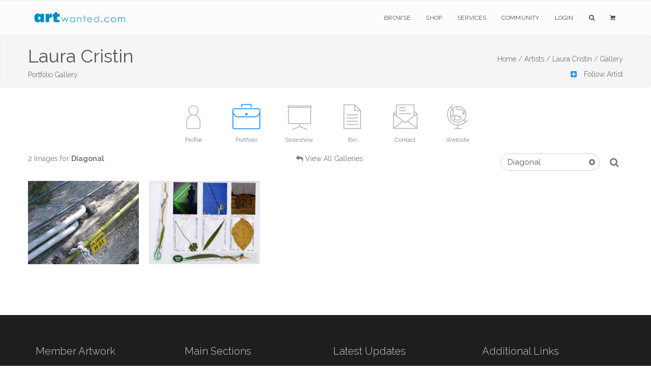

--- FILE ---
content_type: text/html;charset=UTF-8
request_url: https://www.artwanted.com/artist.cfm?ArtID=23031&SGID=2&Keywords=Diagonal&tab=portfolio
body_size: 6447
content:



	









    
     

	    



  	
   
    
  
    
       
 
      
 
 

  
 
 

	
 	
	

		

	

	

  
  
  
	

		


		

	
				

	

 

















	
			
	

















	
	
 
			   

















	

	


    
    

     
 
 
    
 
    

    
    
   
    



  

 

 

 

    









	

   
    

    


    





    












	

	






    


    
 
    
    









 

    

    





    


			
			

		
	
















		


<!DOCTYPE html>
<html lang="en" xmlns="https://www.w3.org/1999/xhtml">
<head>


<meta charset="utf-8" />
<title>Laura Cristin | Portfolio Gallery  | ArtWanted.com</title>
<meta name="description" content="Portfolio Gallery for Laura Cristin" />

<meta name="viewport" content="width=device-width, initial-scale=1.0, maximum-scale=1.0" />
	
<link rel="apple-touch-icon" href="https://images.ArtWanted.com/artists/icons/23031.jpg">
<link rel="icon"  href="/images/favicon/apple-touch-icon-120x120.png">
<link rel="canonical" href="https://www.artwanted.com/sheren/gallery/">


<meta name="p:domain_verify" content="002c72117869c75537697c27307fc808"/>





	<meta property="og:url" content="https://www.artwanted.com/sheren/gallery/" />


<meta property="fb:app_id" content="115427634192" />
<meta property="og:type" content="website" />
<meta property="og:title" content="Laura Cristin | Portfolio Gallery | ArtWanted.com" />
<meta property="og:description" content="Portfolio Gallery for Laura Cristin" />


    
<!-- CSS Files -->






  




<link rel="stylesheet" href="/css/combined.css" />
<link rel="stylesheet" href="/css/artwanted.css?v=0.10692" />
    
    
 



	

  
    









	
	

 
<!-- End Page Styles -->

<!-- Page Elements Color -->
<link id="changeable_color" rel="stylesheet" href="/css/colors/blue.css" />
<!-- End Page Elements Color -->


<!-- Page Fonts -->
	
<link href='https://fonts.googleapis.com/css?family=Pacifico' rel='stylesheet' type='text/css'>
<link href='https://fonts.googleapis.com/css?family=Raleway:400,100,,200,300,600,700' rel='stylesheet' type='text/css'>


	<script type="text/javascript" src="/js/norightclick.js"></script>


<link id="backgrounds" rel="stylesheet" href="/css/backgrounds.css?V=0.2" />
<!-- End CSS Files -->

</head>

<!-- Body Start  -->
<body   oncontextmenu="return false;"  class=" no-loader  norightclick  ">




<article id="pageloader" class="white-loader">
    <div class="spinner">
        <div class="bounce1"></div>
        <div class="bounce2"></div>
        <div class="bounce3"></div>
    </div>
</article>



 <div id="pagetop" class="white-pagetop" style="display:none;"> 
  
    <!-- Inner -->
    <div class="pagetop_inner clearfix">
        <!-- Left Text -->
        <div class="f-left texts" style="background-color:yellow;">
        
            
            <p style="margin-top: 0px;">
                        
				 
               
					 
				  
				
				
          
            </p>
			
            
        </div>
        <!-- Social Icons -->

       
        <div class="f-right socials">
        
        
        	<A HREF="https://www.artwanted.com/login/" style="color:#555; border:none; text-transform:uppercase; font-size:12px; margin-right: 50px;">Login</A>
            
			
			 
             
            
            
            <a href="https://www.facebook.com/ArtWanted" class="facebook" TARGET="_blank" title="Follow ArtWanted on Facebook"><i class="fa fa-facebook"></i></a>
            <a href="https://twitter.com/ArtWanted" class="twitter" TARGET="_blank" title="Follow ArtWanted on Twitter"><i class="fa fa-twitter"></i></a>
            <a href="https://www.pinterest.com/artwanted/" class="pinterest" TARGET="_blank" title="Follow ArtWanted on Pinterest"><i class="fa fa-pinterest"></i></a>
            <a href="https://www.instagram.com/artwantedcom/" class="instagram" title="Follow ArtWanted on Instagram"><i class="fa fa-instagram"></i></a>
           <!--  <a href="#" class="linkedin"><i class="fa fa-linkedin"></i></a> -->

        </div>
        <!-- End Socials -->
    </div>
    <!-- End Inner -->
</div>
<!-- End Pagetop -->








<nav id="navigation" class="white-nav relative-nav">
    <!-- Navigation -->
    <div class="navigation double-nav raleway">
        <!-- Navigation Inner -->
        <div class="nav-inner clearfix">

            <!-- Logo Area -->
            <div class="logo f-left">
                <!-- Logo Link -->
                <a href="https://www.artwanted.com/" class="logo-link scroll">
                    <!-- Logo Image / data-second-logo for only white nav -->
                    <img src="/images/aw_logo_500.png" data-second-logo="/images/aw_logo_500.png" alt="ArtWanted.com Logo" />
                </a>
            </div>
            <!-- End Logo Area -->



            <!-- Mobile Menu Button -->
            <a class="mobile-nav-button"><i class="fa fa-bars"></i></a>

            <!-- Navigation Links -->
            <div class="nav-menu clearfix f-right">

                <!-- Nav List -->
                <ul class="nav uppercase normal">

                    
                    
                    <li class="dropdown-toggle nav-toggle"><a href="https://www.artwanted.com/browse/">Browse</a>
                                            <!-- DropDown Menu -->
                        <ul class="dropdown-menu pull-left clearfix">
                            <li><a href="/browse/" class="ex-link">Browse / Search</a></li>
                            <li><a href="/browse/dates.cfm" class="ex-link">Daily Uploads</a></li>
                            
                            <li><a href="/browse/artists/" class="ex-link">Artist Portfolios</a></li>
                            <li><a href="/browse/holiday/" class="ex-link">Holiday Gallery - NEW!</a></li> 
                            <li><a href="/browse/featured.cfm" class="ex-link">Featured Artists</a></li>
                            
                            <li><a href="/browse/random.cfm" class="ex-link">Random Artwork</a></li> 

                        </ul>
                        <!-- End DropDown -->
                    </li>
					
					
					  <li class="dropdown-toggle nav-toggle"><a href="/shop/">Shop</a>
                        <!-- DropDown Menu -->
                        <ul class="dropdown-menu pull-left clearfix">
                            <li><a href="/shop/" class="ex-link">Shop Art</a></li>
                            
							<li><a href="/ps/creativeminds/" class="ex-link">Creative Minds Book</a></li>
							<li><a href="/shop/books/?Type=Art" class="ex-link">Art Books</a></li>
                            <li><a href="/shop/books/?Type=Photo" class="ex-link">Photography Books</a></li>
							<li><a href="/shop/books/?Type=Coloring" class="ex-link">Coloring Books</a></li>

                        </ul>
                        <!-- End DropDown -->
                    </li>
                    

                     <li class="dropdown-toggle nav-toggle">
                     <a href="https://www.artwanted.com/ps/join/">Services</a>
                        <!-- DropDown Menu -->
                        <ul class="dropdown-menu pull-left clearfix">
                            <li><a href="/ps/join/" class="ex-link">Basic Membership</a></li>
                            <li><a href="/ps/premium/" class="ex-link">Premium Membership</a></li>
                            <li><a href="/ps/premium-website/" class="ex-link">Personal Website</a></li>
                            <li><a href="/ps/join/compare.cfm" class="ex-link">Comparison Chart</a></li>
							<li><a href="/ps/artbooks/" class="ex-link">Art Book Publishing - NEW</a></li>
                        </ul>
                        <!-- End DropDown -->
                    </li>

                  <li class="dropdown-toggle nav-toggle"><a href="https://www.artwanted.com/mb/" class="ex-link">Community</a>
                        <!-- DropDown Menu -->
                        <ul class="dropdown-menu pull-left clearfix">
                            <li><a href="/mb/view.cfm?Cat=1" class="ex-link">Announcements / Blog</a></li>
                            <li><a href="/artduel/" class="ex-link">Art Duel</a></li>
                            <li><a href="/mb/view.cfm?Cat=6" class="ex-link">Art Contests</a></li> 
                            <li><a href="/mb/view.cfm?Cat=15" class="ex-link">Member Discussions</a></li>
                            <li><a href="/mb/view.cfm?Cat=16" class="ex-link">Idea Board</a></li>
                            <li><a href="/mb/groups/" class="ex-link">Artist Groups</a></li> 
                            <li><a href="/community/" class="ex-link">Top Active Members</a></li> 
                            
                        </ul>
                        <!-- End DropDown Menu -->
                    </li>
                    

                    
					
                         
                    
                    
						
					
						<li class="dropdown-toggle nav-toggle"><a href="https://www.artwanted.com/login/">Login</a>	
							
					 	
					

						
						
						
					
					
					
					
					
                    
                    <li class="dropdown-toggle nav-toggle"><a href="/browse/" class="tahoma"><i class="fa fa-search"></i></a>
                        <!-- DropDown Menu -->
                        <ul class="dropdown-menu pull-right clearfix">
                            <li class="ml-20 mt-15 mr-20 mb-15 raleway mini-text gray">
                                <form method="post" class="search-form" action="/search/search.cfm">
                                <input type="Hidden" name="GID" value="0">
                                <input type="Hidden" name="SearchType" value="Image">
                     			<input type="text" name="Keywords" id="Keywords" class="transparent uppercase" placeholder="Search...">
                                <button type="submit">
                                	<i class="fa fa-search"></i>
                                </button>
                                </form>
                            </li>
                        </ul>
                    </li>
                    <li class="dropdown-toggle nav-toggle"><a href="/ps/cart1.cfm" class="tahoma"><i class="fa fa-shopping-cart"></i> 
                    
                        
                        <ul class="dropdown-menu pull-right clearfix">
                            <li class="ml-20 mt-15 mr-20 mb-15 raleway mini-text gray">View Shopping Cart</li>
                        </ul>
						</a>
                    </li>
                   </ul>
                <!-- End Nav List -->
            </div>
            <!-- End Navigation Links -->
        </div>
        <!-- End Navigation Inner -->

    </div>

</nav>







	<section id="page-header" class="soft-header litle-header">
   
   
	<div class="page_header_inner clearfix dark">
        <!-- Left -->
        
        <div ID="PageHeaderText" style="text-align:left !important">
        
        
        
            <!-- Header Text -->
            <DIV>
				<h1 class="page_header " style="margin-top: 5px; ">
                Laura Cristin
            </h1>
            <h1 class="page_note  light" sstyle="white-space: nowrap;"  >
                Portfolio Gallery
                
                
            </h1>
                    
            </DIV>
        </div>
        
        <!-- Bread Crumbs -->
        <div class="right f-right t-right ">
            
			 
<a href="/" class="light">Home /</a>
<a href="/browse/" class="light">Artists /</a>
<a href="/artist.cfm?ArtID=23031" class="light">Laura Cristin /</a>
<SPAN class="light">Gallery</SPAN>


        	
        
        
        
        
        
        
		
       
       
        
        <BR><A HREF="/artist.cfm?ArtID=23031&AddFav=23031" nofollow >
        <DIV ID="AddArtistFav" class="mt-10 light"><i class="fa fa-plus-square blue pr-10"></i> Follow Artist</A></DIV>
        
        
        
        
        
        </div>
        <!-- End Bread Crumbs -->
    </div>

</section>








  
  


 


	


<STYLE>
.artisticons {max-height:80px;}
.ArtistIconContainer {margin:0px auto; text-align: justify;
    -ms-text-justify: distribute-all-lines;
    text-justify: distribute-all-lines;
	width:100%;
	height:110px;}
.ArtistIconBox {color:gray; font-size:12px; display:inline-block; margin:0px auto; width:100px; *display: inline; zoom: 1; vertical-align: top; position: relative;}
.ArtistIconBoxActive {color:gray; font-size:12px; display:inline-block; margin:0px auto;  width:100px; *display: inline; zoom: 1; position: relative;}
.ArtistIconBox:hover , .ArtistIconBoxActive:hover{color:dodgerblue;}
.ArtistIconBox a:hover {color:dodgerblue;}
.ArtistIcon {width:75px; height:75px;}
.ArtistIcon:Hover {opacity: 0.5;}

.stretch {
    width: 100%;
    display: inline-block;
    font-size: 0;
    line-height: 0
}
	
.redmessage {
    background-color: red;
    border-radius: 50px;
    color: white;
    padding: 3px 7px;
    text-align: center;
    position: absolute;
    top: 5px;
    right: 0px;
    font-weight: bold;
    font-size: 10px;
}	
	
#portfolio.masonry {
    margin: 0 auto;
}

@media only screen and (max-width: 800px) {
	.ArtistIcon {width:40px; height:40px;}
	.ArtistIconBox, .ArtistIconBoxActive {width: 60px; height: 50px;}
	.ArtistIconContainer {height:auto;}
}

</STYLE>  
 

   
   


 



    
    
        
    
   

        










  


  
  

  

<section id="artisticons" class="big-header pt-20">

<div class="ArtistIconContainer inner t-center clearfix pt-10 no-padding">  
    

    

<A HREF="/sheren/profile/"> <DIV class="ArtistIconBox">
<IMG SRC="/images/icons/profile_gray2.png"  class="ArtistIcon"><P class="mobilehide">Profile</P> 
     </DIV></A>
    




     

<A HREF="/sheren/gallery/"> <DIV class="ArtistIconBoxActive"> <IMG SRC="/images/icons/portfolio2_blue.png"  class="ArtistIcon"><P class="mobilehide">Portfolio</P> </DIV> </A>


    




<A HREF="/sheren/slideshow/"> <DIV class="ArtistIconBox">
<IMG SRC="/images/icons/slideshow2_gray.png"  class="ArtistIcon"><P class="mobilehide">Slideshow</P> </DIV></A>










<A HREF="/sheren/bio/"> <DIV class="ArtistIconBox">
<IMG SRC="/images/icons/info_gray.png"  class="ArtistIcon"><P class="mobilehide">Bio</P> </DIV></A>









<A HREF="/sheren/contact/"> <DIV class="ArtistIconBox">
<IMG SRC="/images/icons/email_gray.png"  class="ArtistIcon"><P class="mobilehide">Contact</P> </DIV></A>





<A HREF="/webjump.cfm?artid=23031" TARGET="_blank" rel="nofollow"> <DIV class="ArtistIconBox">
<IMG SRC="/images/icons/globe2_gray.png"  class="ArtistIcon"><P class="mobilehide">Website</P> </DIV></A>



<span class="stretch"></span>

</div>


    


</section>



    
    	
    



	



 
 











    









    
 
    
<!-- ***** START GALLERY ***** -->    


 
   
       
    
   
   
    
       
       
 
	
	
    
      

   














    
<section class="clearfix inner pt-00 pb-20">

<DIV class="col-xs-12 container" style="vertical-align:baseline;">

    
<DIV class="col-xs-3  t-left  pl-00 AlignBottom medgray" style="display: inline-block; vertical-align:baseline;">
 2  Images
for <strong>Diagonal</strong>
</DIV>


<DIV class="col-xs-6 t-center pr-00 AlignBottom medgray" style="display: inline-block; vertical-align:baseline;">

<i class="fa fa-reply"></i> <A HREF="/artist.cfm?ArtID=23031&Tab=Gallery">View All Galleries</A>

</DIV>

    
<DIV class="col-xs-3 t-right pr-00 medgray AlignBottom" style="display: inline-block; vertical-align:baseline;">

<FORM action="/artist.cfm" method="get">
<INPUT type="hidden" name="ArtID" value="23031">
<INPUT type="hidden" name="SGID" value="2">
    <INPUT type="hidden" name="tab" value="gallery">    
<input type="text" name="Keywords" id="Keywords" value="Diagonal" placeholder="Image Filter" class="strip_form dark" style="padding:5px; padding-left:13px; margin-left:10px; border:1px solid #ccc; margin-top:0px; margin-bottom:0px; font-weight: normal;">
<A HREF="/artist.cfm?ArtID=23031&SGID=2&tab=gallery"><i class="fa fa-times-circle medgray" style="right: 25px; position: relative;
	" aria-hidden="true"></i></A>
   <button type="submit" class="btn" style="border:none; background:none; padding-left:0px;">
    <i class="fa fa-search  fa-lg gray"></i>
</button>
</FORM>

</DIV>
    
</DIV>

</section>

 
 
    <!-- Portfolio Section -->






    <section id="portfolio" class="container masonry ms-5-columns">
        <div id="portfolio-items" class="cbp-loadMore-block0 boxed type2">

        
        
        
  

  









        <!-- Item -->
        <div class="cbp-item item design">
            <!-- Item Link -->
            <a href="/imageview.cfm?id=511383&SGID=2" class="cbp-caption ex-link white">

                <!-- Item Image -->
                
                
                <div class="cbp-caption-defaultWrap">
                    <!-- Image Src -->
                    
                    <img src="https://images.artwanted.com/400/35/23031_514835.jpg">

                    <!-- Item Hover -->
                     <div class="item_icon">
                        <p class="semibold">Diagonal/Diameter of Personal (?) Ecstasy</p>
                        <BR>
                        <p style="font-size:11px;">Added: 28 May 2007</p>
                        
                    </div>
                     <!-- End Item Note -->
                </div>
                
           
       
                
                
                <!-- End Item Image -->


            </a>
            <!-- End Item Link -->
        </div>
        <!-- End Item -->






        <!-- Item -->
        <div class="cbp-item item design">
            <!-- Item Link -->
            <a href="/imageview.cfm?id=510298&SGID=2" class="cbp-caption ex-link white">

                <!-- Item Image -->
                
                
                <div class="cbp-caption-defaultWrap">
                    <!-- Image Src -->
                    
                    <img src="https://images.artwanted.com/400/40/23031_513740.jpg">

                    <!-- Item Hover -->
                     <div class="item_icon">
                        <p class="semibold">Homage to Dan Flavin</p>
                        <BR>
                        <p style="font-size:11px;">Added: 25 May 2007</p>
                        
                    </div>
                     <!-- End Item Note -->
                </div>
                
           
       
                
                
                <!-- End Item Image -->


            </a>
            <!-- End Item Link -->
        </div>
        <!-- End Item -->


     

    </div>
    <!-- End Portfolio Items -->



</section>
<!-- End Portfolio Section -->
    
  
<DIV class="inner pt-10 pb-10 pr-00 clearfix">
    
        
    




	





 
</DIV>
  
        
    
                
<!-- ***** END GALLERY ***** -->                    




















 
 
	





<STYLE>
footer.big-footer.dark-footer.footer-link a {
    margin-bottom:15px;
}
footer.big-footer.dark-footer.footer-link a:hover {
    color:dodgerblue;
}

footer a:hover {
    color:dodgerblue;
}

footer.big-footer.dark-footer a:hover {
    color:dodgerblue;
    
}

.footer-link {margin-bottom: 20px;}

</STYLE>

	<!-- Footer -->
	<footer class="big-footer fullwidth dark-footer t-left">


      <!-- Footer Inner -->
      <div class="clearfix boxed footer_inner pb-20">

          <!-- Box -->
          <div class="col-xs-3">
              <!-- Header -->
              <h3 class="footer_header light no-margin no-padding">
                  Member Artwork
              </h3>
              <DIV class="mb-10"></DIV>
              
              












<a href="/imageview.cfm?ID=518661&IRV=18"><img 
src="https://images.ArtWanted.com/med/76/23031_522176.jpg" alt="by Laura Cristin"  width=120 height=160    class="RoundedCorners" 
 
  ></A>



<DIV class="small pt-10  medgray"><a href="/imageview.cfm?ID=518661">SherenaDa 19 in G(ulf)</a></DIV>

<DIV class="small pt-10 medgray">by 
<a href="/artist.cfm?artid=23031">Laura Cristin</a></DIV>

 


              

              
              
          </div>
          <!-- End Box -->

          <!-- Box -->
          <div class="col-xs-3">
              <!-- Header -->
              <h3 class="footer_header light no-margin no-padding">
                  Main Sections
              </h3>
              <!-- List -->
              <ol>
                  <li>
                      <!-- Link -->
                      <a href="/browse/" class="ex-link">Browse Artwork</a>
                      
                  </li>
				  <li>
                      <!-- Link -->
                      <a href="/shop/" class="ex-link">Shop Art</a>
                      
                  </li>
                  <li>
                      <!-- Link -->
                      <a href="/ps/join/" class="ex-link">Join ArtWanted.com</a>
     
                  </li>
                  <li>
                      <a href="/mb/" class="ex-link">Art Community</a>
                  </li>
                  <li>
                      <a href="/cp/" class="ex-link">Control Panel</a>
                  </li>
              </ol>
          </div>
          <!-- End Box -->

          <!-- Box -->
          <div class="col-xs-3">
              <!-- Header -->
              <h3 class="footer_header light no-margin no-padding">
                  Latest Updates
              </h3>
              <UL>
              
              <LI class="footer-link"> <A HREF="/mb/topic.cfm?Topic=643034&CatPage=1" >
               New 2025 #TopNine and #ArtvsArtist Image Grids (16 Dec 2025)</A> </LI>
              
              <LI class="footer-link"> <A HREF="/mb/topic.cfm?Topic=643031&CatPage=1" >
               The 2025 Holiday Art Gallery is Now Live! (11 Dec 2025)</A> </LI>
              
              <LI class="footer-link"> <A HREF="/mb/topic.cfm?Topic=643022&CatPage=1" >
               BLACK FRIDAYish Sale – Thru Dec. 7th (28 Nov 2025)</A> </LI>
              
              <LI class="footer-link"> <A HREF="/mb/view.cfm?Cat=1" >View All Blog Posts <i class="fa fa-angle-double-right mr-10"></i></A> </LI>
              <LI class="footer-link"> <A HREF="/mb/view.cfm?Cat=6" >View Art Contests <i class="fa fa-angle-double-right mr-10"></i></A> </LI>
                        
              
              </UL>
          </div>
          <!-- End Box -->

 <!-- Box -->
          <div class="col-xs-3">
              <!-- Header -->
              <h3 class="footer_header light no-margin no-padding">
                  Additional Links
              </h3>
              <!-- List -->
              <ul>
                  <li class="footer-link">
                    
                      <a href="#pagetop">
                      <i class="fa fa-angle-double-up mr-10"></i>
                      Back to Top</a>
                      
                  </li>
                  
                
                  
                  <li class="footer-link">
                     
                      <a href="/ps/cart1.cfm"><i class="fa fa-shopping-cart mr-10"></i>
                      Shopping Cart
                      </a>
     
                  </li>
                  
                  <li class="footer-link">
                      <!-- Link -->
                      <a href="/aboutus.cfm"><i class="fa fa-info-circle mr-10"></i>
                      About Us</a>
     
                  </li>
                  
                  <li class="footer-link">
                      <!-- Link -->
                      <a href="/support/faq/"><i class="fa fa-question mr-10"></i>
                      Help & Support</a>
     
                  </li>
                  
                  <li class="footer-link">
                      <!-- Link -->
                      <a href="/support/"><i class="fa fa-paper-plane mr-10"></i>
                      Contact Us</a>
     
                  </li>
                  
                  
                  
              </ul>
          </div>
          <!-- End Box -->

      </div>
      <!-- End Footer Inner -->



		<!-- Bottom -->
		<div class="footer_bottom">
			<!-- Bottom Inner -->
			<div class="boxed clearfix">
				<!-- Left, Copyright Area -->
				<div class="left f-left">
					<!-- Text and Link -->
					<p class="copyright">
						&copy; 1999-2026 ArtWanted.com | <a href="http://www.artslam.gallery" target="_blank" class="author_link" style="color:#8a8a8a;">ArtSlam</a>
                        
                        <SPAN style="margin-left:80px;"><a href="/policies.cfm">Policies & Guidelines</SPAN></a>
                  
                   
					</p>
				</div>
				<!-- End Left -->
				<!-- Right, Socials -->
				<div class="right f-right" style="font-size:12px;">
                Follow Us:
				<a href="https://www.instagram.com/artwantedcom/" class="social"><i class="fa fa-instagram"></i></a>	
	            <a href="https://www.facebook.com/ArtWanted" class="social" TARGET="_blank"><i class="fa fa-facebook"></i></a>
	            <a href="https://twitter.com/ArtWanted" class="social" TARGET="_blank"><i class="fa fa-twitter"></i></a>
	            <a href="https://www.pinterest.com/artwanted/" class="social" TARGET="_blank"><i class="fa fa-pinterest"></i></a>
	            
				</div>
				<!-- End Right -->
			</div>
			<!-- End Inner -->
		</div>
		<!-- End Footer, Bottom -->
	</footer>
	<!-- End Footer -->
        
    



<!-- JS Files -->

    
  
		
<!-- Google tag (gtag.js) -->
<script async src="https://www.googletagmanager.com/gtag/js?id=G-MPXDK2VMG4"></script>
<script>
  window.dataLayer = window.dataLayer || [];
  function gtag(){dataLayer.push(arguments);}
  gtag('js', new Date());

  gtag('config', 'G-MPXDK2VMG4');
</script>		
   
   
   
   

   
 
<script type="text/javascript" src="/js/jquery-2.1.3.min.js"></script>
 
  <script type="text/javascript" src="/js/bootstrap.min.js"></script>
  <script type="text/javascript" src="/js/jquery.appear.min.js"></script> 
  <script type="text/javascript" src="/js/waypoint.min.js"></script> 
  <script type="text/javascript" src="/js/modernizr-latest.min.js"></script> 
  <script type="text/javascript" src="/js/jquery.easing.1.3.min.js"></script> 
  <script type="text/javascript" src="/js/SmoothScroll.min.js"></script> 
  <script type="text/javascript" src="/js/jquery.cubeportfolio.min.js?JSVersion=0.016"></script> 
  <script type="text/javascript" src="/js/jquery.parallax-1.1.3.min.js"></script> 
  
  
  <!-- Contact Form -->
  <script type="text/javascript" src="/js/jquery.validate.min.js"></script>
  <script type="text/javascript" src="/js/contact-form.min.js"></script> 
  <!-- Page Plugins -->
  <script type="text/javascript" src="/js/plugins.min.js"></script> 
  <script type="text/javascript" src="/js/portfolio.js?JSVersion=0.016"></script> 
  
  
  <script type="text/javascript" src="/js/jquery.fitvids.min.js"></script>  
  <script type="text/javascript" src="/js/jquery.flexslider.min.js"></script>  
  <script type="text/javascript" src="/js/owl.carousel.min.js"></script>  
  <script type="text/javascript" src="/js/jquery.simple-text-rotator.min.js"></script>  
  <script type="text/javascript" src="/js/jquery.superslides.min.js"></script>  

  <script type="text/javascript" src="/js/jquery.magnific-popup.min.js"></script>  
  <script type="text/javascript" src="/js/jquery.mb.YTPlayer.min.js"></script> 
  
   <!-- Revolution Slider -->
  <script type="text/javascript" src="/js/rev_slider/jquery.themepunch.revolution.min.js"></script>
  <script type="text/javascript" src="/js/rev_slider/jquery.themepunch.tools.min.js"></script>
  <script type="text/javascript" src="/js/rev_slider/rev_plugins.js"></script> 
  <script type="text/javascript" src="/js/skrollr.min.js"></script> 
  
  <!-- Artist Slideshow Test -->
    <script type="text/javascript" src="/js/slick/slick.min.js"></script>
  
 
	   
	
   
 
	   
 


 

 
  
	   

   	<script src="https://www.google.com/recaptcha/api.js?render=6Lev_5QUAAAAAPOSfqkyrIgmB8pPndeMBxqv5ymv"></script>
	
		<script>
		grecaptcha.ready(function() {
		  grecaptcha.execute('6Lev_5QUAAAAAPOSfqkyrIgmB8pPndeMBxqv5ymv', {action: ''}).then(function(token) {
			  document.getElementById('g-recaptcha-response').value = token;
		  });
		});
		</script>
	

	   






         
  
  
  
	<!-- End JS Files -->



<script src="//rum-static.pingdom.net/pa-5a5a33d646534f0007000050.js" async></script>

</body>
<!-- Body End -->
</html>


--- FILE ---
content_type: text/html; charset=utf-8
request_url: https://www.google.com/recaptcha/api2/anchor?ar=1&k=6Lev_5QUAAAAAPOSfqkyrIgmB8pPndeMBxqv5ymv&co=aHR0cHM6Ly93d3cuYXJ0d2FudGVkLmNvbTo0NDM.&hl=en&v=PoyoqOPhxBO7pBk68S4YbpHZ&size=invisible&anchor-ms=20000&execute-ms=30000&cb=pjf9ruvf9l4l
body_size: 48776
content:
<!DOCTYPE HTML><html dir="ltr" lang="en"><head><meta http-equiv="Content-Type" content="text/html; charset=UTF-8">
<meta http-equiv="X-UA-Compatible" content="IE=edge">
<title>reCAPTCHA</title>
<style type="text/css">
/* cyrillic-ext */
@font-face {
  font-family: 'Roboto';
  font-style: normal;
  font-weight: 400;
  font-stretch: 100%;
  src: url(//fonts.gstatic.com/s/roboto/v48/KFO7CnqEu92Fr1ME7kSn66aGLdTylUAMa3GUBHMdazTgWw.woff2) format('woff2');
  unicode-range: U+0460-052F, U+1C80-1C8A, U+20B4, U+2DE0-2DFF, U+A640-A69F, U+FE2E-FE2F;
}
/* cyrillic */
@font-face {
  font-family: 'Roboto';
  font-style: normal;
  font-weight: 400;
  font-stretch: 100%;
  src: url(//fonts.gstatic.com/s/roboto/v48/KFO7CnqEu92Fr1ME7kSn66aGLdTylUAMa3iUBHMdazTgWw.woff2) format('woff2');
  unicode-range: U+0301, U+0400-045F, U+0490-0491, U+04B0-04B1, U+2116;
}
/* greek-ext */
@font-face {
  font-family: 'Roboto';
  font-style: normal;
  font-weight: 400;
  font-stretch: 100%;
  src: url(//fonts.gstatic.com/s/roboto/v48/KFO7CnqEu92Fr1ME7kSn66aGLdTylUAMa3CUBHMdazTgWw.woff2) format('woff2');
  unicode-range: U+1F00-1FFF;
}
/* greek */
@font-face {
  font-family: 'Roboto';
  font-style: normal;
  font-weight: 400;
  font-stretch: 100%;
  src: url(//fonts.gstatic.com/s/roboto/v48/KFO7CnqEu92Fr1ME7kSn66aGLdTylUAMa3-UBHMdazTgWw.woff2) format('woff2');
  unicode-range: U+0370-0377, U+037A-037F, U+0384-038A, U+038C, U+038E-03A1, U+03A3-03FF;
}
/* math */
@font-face {
  font-family: 'Roboto';
  font-style: normal;
  font-weight: 400;
  font-stretch: 100%;
  src: url(//fonts.gstatic.com/s/roboto/v48/KFO7CnqEu92Fr1ME7kSn66aGLdTylUAMawCUBHMdazTgWw.woff2) format('woff2');
  unicode-range: U+0302-0303, U+0305, U+0307-0308, U+0310, U+0312, U+0315, U+031A, U+0326-0327, U+032C, U+032F-0330, U+0332-0333, U+0338, U+033A, U+0346, U+034D, U+0391-03A1, U+03A3-03A9, U+03B1-03C9, U+03D1, U+03D5-03D6, U+03F0-03F1, U+03F4-03F5, U+2016-2017, U+2034-2038, U+203C, U+2040, U+2043, U+2047, U+2050, U+2057, U+205F, U+2070-2071, U+2074-208E, U+2090-209C, U+20D0-20DC, U+20E1, U+20E5-20EF, U+2100-2112, U+2114-2115, U+2117-2121, U+2123-214F, U+2190, U+2192, U+2194-21AE, U+21B0-21E5, U+21F1-21F2, U+21F4-2211, U+2213-2214, U+2216-22FF, U+2308-230B, U+2310, U+2319, U+231C-2321, U+2336-237A, U+237C, U+2395, U+239B-23B7, U+23D0, U+23DC-23E1, U+2474-2475, U+25AF, U+25B3, U+25B7, U+25BD, U+25C1, U+25CA, U+25CC, U+25FB, U+266D-266F, U+27C0-27FF, U+2900-2AFF, U+2B0E-2B11, U+2B30-2B4C, U+2BFE, U+3030, U+FF5B, U+FF5D, U+1D400-1D7FF, U+1EE00-1EEFF;
}
/* symbols */
@font-face {
  font-family: 'Roboto';
  font-style: normal;
  font-weight: 400;
  font-stretch: 100%;
  src: url(//fonts.gstatic.com/s/roboto/v48/KFO7CnqEu92Fr1ME7kSn66aGLdTylUAMaxKUBHMdazTgWw.woff2) format('woff2');
  unicode-range: U+0001-000C, U+000E-001F, U+007F-009F, U+20DD-20E0, U+20E2-20E4, U+2150-218F, U+2190, U+2192, U+2194-2199, U+21AF, U+21E6-21F0, U+21F3, U+2218-2219, U+2299, U+22C4-22C6, U+2300-243F, U+2440-244A, U+2460-24FF, U+25A0-27BF, U+2800-28FF, U+2921-2922, U+2981, U+29BF, U+29EB, U+2B00-2BFF, U+4DC0-4DFF, U+FFF9-FFFB, U+10140-1018E, U+10190-1019C, U+101A0, U+101D0-101FD, U+102E0-102FB, U+10E60-10E7E, U+1D2C0-1D2D3, U+1D2E0-1D37F, U+1F000-1F0FF, U+1F100-1F1AD, U+1F1E6-1F1FF, U+1F30D-1F30F, U+1F315, U+1F31C, U+1F31E, U+1F320-1F32C, U+1F336, U+1F378, U+1F37D, U+1F382, U+1F393-1F39F, U+1F3A7-1F3A8, U+1F3AC-1F3AF, U+1F3C2, U+1F3C4-1F3C6, U+1F3CA-1F3CE, U+1F3D4-1F3E0, U+1F3ED, U+1F3F1-1F3F3, U+1F3F5-1F3F7, U+1F408, U+1F415, U+1F41F, U+1F426, U+1F43F, U+1F441-1F442, U+1F444, U+1F446-1F449, U+1F44C-1F44E, U+1F453, U+1F46A, U+1F47D, U+1F4A3, U+1F4B0, U+1F4B3, U+1F4B9, U+1F4BB, U+1F4BF, U+1F4C8-1F4CB, U+1F4D6, U+1F4DA, U+1F4DF, U+1F4E3-1F4E6, U+1F4EA-1F4ED, U+1F4F7, U+1F4F9-1F4FB, U+1F4FD-1F4FE, U+1F503, U+1F507-1F50B, U+1F50D, U+1F512-1F513, U+1F53E-1F54A, U+1F54F-1F5FA, U+1F610, U+1F650-1F67F, U+1F687, U+1F68D, U+1F691, U+1F694, U+1F698, U+1F6AD, U+1F6B2, U+1F6B9-1F6BA, U+1F6BC, U+1F6C6-1F6CF, U+1F6D3-1F6D7, U+1F6E0-1F6EA, U+1F6F0-1F6F3, U+1F6F7-1F6FC, U+1F700-1F7FF, U+1F800-1F80B, U+1F810-1F847, U+1F850-1F859, U+1F860-1F887, U+1F890-1F8AD, U+1F8B0-1F8BB, U+1F8C0-1F8C1, U+1F900-1F90B, U+1F93B, U+1F946, U+1F984, U+1F996, U+1F9E9, U+1FA00-1FA6F, U+1FA70-1FA7C, U+1FA80-1FA89, U+1FA8F-1FAC6, U+1FACE-1FADC, U+1FADF-1FAE9, U+1FAF0-1FAF8, U+1FB00-1FBFF;
}
/* vietnamese */
@font-face {
  font-family: 'Roboto';
  font-style: normal;
  font-weight: 400;
  font-stretch: 100%;
  src: url(//fonts.gstatic.com/s/roboto/v48/KFO7CnqEu92Fr1ME7kSn66aGLdTylUAMa3OUBHMdazTgWw.woff2) format('woff2');
  unicode-range: U+0102-0103, U+0110-0111, U+0128-0129, U+0168-0169, U+01A0-01A1, U+01AF-01B0, U+0300-0301, U+0303-0304, U+0308-0309, U+0323, U+0329, U+1EA0-1EF9, U+20AB;
}
/* latin-ext */
@font-face {
  font-family: 'Roboto';
  font-style: normal;
  font-weight: 400;
  font-stretch: 100%;
  src: url(//fonts.gstatic.com/s/roboto/v48/KFO7CnqEu92Fr1ME7kSn66aGLdTylUAMa3KUBHMdazTgWw.woff2) format('woff2');
  unicode-range: U+0100-02BA, U+02BD-02C5, U+02C7-02CC, U+02CE-02D7, U+02DD-02FF, U+0304, U+0308, U+0329, U+1D00-1DBF, U+1E00-1E9F, U+1EF2-1EFF, U+2020, U+20A0-20AB, U+20AD-20C0, U+2113, U+2C60-2C7F, U+A720-A7FF;
}
/* latin */
@font-face {
  font-family: 'Roboto';
  font-style: normal;
  font-weight: 400;
  font-stretch: 100%;
  src: url(//fonts.gstatic.com/s/roboto/v48/KFO7CnqEu92Fr1ME7kSn66aGLdTylUAMa3yUBHMdazQ.woff2) format('woff2');
  unicode-range: U+0000-00FF, U+0131, U+0152-0153, U+02BB-02BC, U+02C6, U+02DA, U+02DC, U+0304, U+0308, U+0329, U+2000-206F, U+20AC, U+2122, U+2191, U+2193, U+2212, U+2215, U+FEFF, U+FFFD;
}
/* cyrillic-ext */
@font-face {
  font-family: 'Roboto';
  font-style: normal;
  font-weight: 500;
  font-stretch: 100%;
  src: url(//fonts.gstatic.com/s/roboto/v48/KFO7CnqEu92Fr1ME7kSn66aGLdTylUAMa3GUBHMdazTgWw.woff2) format('woff2');
  unicode-range: U+0460-052F, U+1C80-1C8A, U+20B4, U+2DE0-2DFF, U+A640-A69F, U+FE2E-FE2F;
}
/* cyrillic */
@font-face {
  font-family: 'Roboto';
  font-style: normal;
  font-weight: 500;
  font-stretch: 100%;
  src: url(//fonts.gstatic.com/s/roboto/v48/KFO7CnqEu92Fr1ME7kSn66aGLdTylUAMa3iUBHMdazTgWw.woff2) format('woff2');
  unicode-range: U+0301, U+0400-045F, U+0490-0491, U+04B0-04B1, U+2116;
}
/* greek-ext */
@font-face {
  font-family: 'Roboto';
  font-style: normal;
  font-weight: 500;
  font-stretch: 100%;
  src: url(//fonts.gstatic.com/s/roboto/v48/KFO7CnqEu92Fr1ME7kSn66aGLdTylUAMa3CUBHMdazTgWw.woff2) format('woff2');
  unicode-range: U+1F00-1FFF;
}
/* greek */
@font-face {
  font-family: 'Roboto';
  font-style: normal;
  font-weight: 500;
  font-stretch: 100%;
  src: url(//fonts.gstatic.com/s/roboto/v48/KFO7CnqEu92Fr1ME7kSn66aGLdTylUAMa3-UBHMdazTgWw.woff2) format('woff2');
  unicode-range: U+0370-0377, U+037A-037F, U+0384-038A, U+038C, U+038E-03A1, U+03A3-03FF;
}
/* math */
@font-face {
  font-family: 'Roboto';
  font-style: normal;
  font-weight: 500;
  font-stretch: 100%;
  src: url(//fonts.gstatic.com/s/roboto/v48/KFO7CnqEu92Fr1ME7kSn66aGLdTylUAMawCUBHMdazTgWw.woff2) format('woff2');
  unicode-range: U+0302-0303, U+0305, U+0307-0308, U+0310, U+0312, U+0315, U+031A, U+0326-0327, U+032C, U+032F-0330, U+0332-0333, U+0338, U+033A, U+0346, U+034D, U+0391-03A1, U+03A3-03A9, U+03B1-03C9, U+03D1, U+03D5-03D6, U+03F0-03F1, U+03F4-03F5, U+2016-2017, U+2034-2038, U+203C, U+2040, U+2043, U+2047, U+2050, U+2057, U+205F, U+2070-2071, U+2074-208E, U+2090-209C, U+20D0-20DC, U+20E1, U+20E5-20EF, U+2100-2112, U+2114-2115, U+2117-2121, U+2123-214F, U+2190, U+2192, U+2194-21AE, U+21B0-21E5, U+21F1-21F2, U+21F4-2211, U+2213-2214, U+2216-22FF, U+2308-230B, U+2310, U+2319, U+231C-2321, U+2336-237A, U+237C, U+2395, U+239B-23B7, U+23D0, U+23DC-23E1, U+2474-2475, U+25AF, U+25B3, U+25B7, U+25BD, U+25C1, U+25CA, U+25CC, U+25FB, U+266D-266F, U+27C0-27FF, U+2900-2AFF, U+2B0E-2B11, U+2B30-2B4C, U+2BFE, U+3030, U+FF5B, U+FF5D, U+1D400-1D7FF, U+1EE00-1EEFF;
}
/* symbols */
@font-face {
  font-family: 'Roboto';
  font-style: normal;
  font-weight: 500;
  font-stretch: 100%;
  src: url(//fonts.gstatic.com/s/roboto/v48/KFO7CnqEu92Fr1ME7kSn66aGLdTylUAMaxKUBHMdazTgWw.woff2) format('woff2');
  unicode-range: U+0001-000C, U+000E-001F, U+007F-009F, U+20DD-20E0, U+20E2-20E4, U+2150-218F, U+2190, U+2192, U+2194-2199, U+21AF, U+21E6-21F0, U+21F3, U+2218-2219, U+2299, U+22C4-22C6, U+2300-243F, U+2440-244A, U+2460-24FF, U+25A0-27BF, U+2800-28FF, U+2921-2922, U+2981, U+29BF, U+29EB, U+2B00-2BFF, U+4DC0-4DFF, U+FFF9-FFFB, U+10140-1018E, U+10190-1019C, U+101A0, U+101D0-101FD, U+102E0-102FB, U+10E60-10E7E, U+1D2C0-1D2D3, U+1D2E0-1D37F, U+1F000-1F0FF, U+1F100-1F1AD, U+1F1E6-1F1FF, U+1F30D-1F30F, U+1F315, U+1F31C, U+1F31E, U+1F320-1F32C, U+1F336, U+1F378, U+1F37D, U+1F382, U+1F393-1F39F, U+1F3A7-1F3A8, U+1F3AC-1F3AF, U+1F3C2, U+1F3C4-1F3C6, U+1F3CA-1F3CE, U+1F3D4-1F3E0, U+1F3ED, U+1F3F1-1F3F3, U+1F3F5-1F3F7, U+1F408, U+1F415, U+1F41F, U+1F426, U+1F43F, U+1F441-1F442, U+1F444, U+1F446-1F449, U+1F44C-1F44E, U+1F453, U+1F46A, U+1F47D, U+1F4A3, U+1F4B0, U+1F4B3, U+1F4B9, U+1F4BB, U+1F4BF, U+1F4C8-1F4CB, U+1F4D6, U+1F4DA, U+1F4DF, U+1F4E3-1F4E6, U+1F4EA-1F4ED, U+1F4F7, U+1F4F9-1F4FB, U+1F4FD-1F4FE, U+1F503, U+1F507-1F50B, U+1F50D, U+1F512-1F513, U+1F53E-1F54A, U+1F54F-1F5FA, U+1F610, U+1F650-1F67F, U+1F687, U+1F68D, U+1F691, U+1F694, U+1F698, U+1F6AD, U+1F6B2, U+1F6B9-1F6BA, U+1F6BC, U+1F6C6-1F6CF, U+1F6D3-1F6D7, U+1F6E0-1F6EA, U+1F6F0-1F6F3, U+1F6F7-1F6FC, U+1F700-1F7FF, U+1F800-1F80B, U+1F810-1F847, U+1F850-1F859, U+1F860-1F887, U+1F890-1F8AD, U+1F8B0-1F8BB, U+1F8C0-1F8C1, U+1F900-1F90B, U+1F93B, U+1F946, U+1F984, U+1F996, U+1F9E9, U+1FA00-1FA6F, U+1FA70-1FA7C, U+1FA80-1FA89, U+1FA8F-1FAC6, U+1FACE-1FADC, U+1FADF-1FAE9, U+1FAF0-1FAF8, U+1FB00-1FBFF;
}
/* vietnamese */
@font-face {
  font-family: 'Roboto';
  font-style: normal;
  font-weight: 500;
  font-stretch: 100%;
  src: url(//fonts.gstatic.com/s/roboto/v48/KFO7CnqEu92Fr1ME7kSn66aGLdTylUAMa3OUBHMdazTgWw.woff2) format('woff2');
  unicode-range: U+0102-0103, U+0110-0111, U+0128-0129, U+0168-0169, U+01A0-01A1, U+01AF-01B0, U+0300-0301, U+0303-0304, U+0308-0309, U+0323, U+0329, U+1EA0-1EF9, U+20AB;
}
/* latin-ext */
@font-face {
  font-family: 'Roboto';
  font-style: normal;
  font-weight: 500;
  font-stretch: 100%;
  src: url(//fonts.gstatic.com/s/roboto/v48/KFO7CnqEu92Fr1ME7kSn66aGLdTylUAMa3KUBHMdazTgWw.woff2) format('woff2');
  unicode-range: U+0100-02BA, U+02BD-02C5, U+02C7-02CC, U+02CE-02D7, U+02DD-02FF, U+0304, U+0308, U+0329, U+1D00-1DBF, U+1E00-1E9F, U+1EF2-1EFF, U+2020, U+20A0-20AB, U+20AD-20C0, U+2113, U+2C60-2C7F, U+A720-A7FF;
}
/* latin */
@font-face {
  font-family: 'Roboto';
  font-style: normal;
  font-weight: 500;
  font-stretch: 100%;
  src: url(//fonts.gstatic.com/s/roboto/v48/KFO7CnqEu92Fr1ME7kSn66aGLdTylUAMa3yUBHMdazQ.woff2) format('woff2');
  unicode-range: U+0000-00FF, U+0131, U+0152-0153, U+02BB-02BC, U+02C6, U+02DA, U+02DC, U+0304, U+0308, U+0329, U+2000-206F, U+20AC, U+2122, U+2191, U+2193, U+2212, U+2215, U+FEFF, U+FFFD;
}
/* cyrillic-ext */
@font-face {
  font-family: 'Roboto';
  font-style: normal;
  font-weight: 900;
  font-stretch: 100%;
  src: url(//fonts.gstatic.com/s/roboto/v48/KFO7CnqEu92Fr1ME7kSn66aGLdTylUAMa3GUBHMdazTgWw.woff2) format('woff2');
  unicode-range: U+0460-052F, U+1C80-1C8A, U+20B4, U+2DE0-2DFF, U+A640-A69F, U+FE2E-FE2F;
}
/* cyrillic */
@font-face {
  font-family: 'Roboto';
  font-style: normal;
  font-weight: 900;
  font-stretch: 100%;
  src: url(//fonts.gstatic.com/s/roboto/v48/KFO7CnqEu92Fr1ME7kSn66aGLdTylUAMa3iUBHMdazTgWw.woff2) format('woff2');
  unicode-range: U+0301, U+0400-045F, U+0490-0491, U+04B0-04B1, U+2116;
}
/* greek-ext */
@font-face {
  font-family: 'Roboto';
  font-style: normal;
  font-weight: 900;
  font-stretch: 100%;
  src: url(//fonts.gstatic.com/s/roboto/v48/KFO7CnqEu92Fr1ME7kSn66aGLdTylUAMa3CUBHMdazTgWw.woff2) format('woff2');
  unicode-range: U+1F00-1FFF;
}
/* greek */
@font-face {
  font-family: 'Roboto';
  font-style: normal;
  font-weight: 900;
  font-stretch: 100%;
  src: url(//fonts.gstatic.com/s/roboto/v48/KFO7CnqEu92Fr1ME7kSn66aGLdTylUAMa3-UBHMdazTgWw.woff2) format('woff2');
  unicode-range: U+0370-0377, U+037A-037F, U+0384-038A, U+038C, U+038E-03A1, U+03A3-03FF;
}
/* math */
@font-face {
  font-family: 'Roboto';
  font-style: normal;
  font-weight: 900;
  font-stretch: 100%;
  src: url(//fonts.gstatic.com/s/roboto/v48/KFO7CnqEu92Fr1ME7kSn66aGLdTylUAMawCUBHMdazTgWw.woff2) format('woff2');
  unicode-range: U+0302-0303, U+0305, U+0307-0308, U+0310, U+0312, U+0315, U+031A, U+0326-0327, U+032C, U+032F-0330, U+0332-0333, U+0338, U+033A, U+0346, U+034D, U+0391-03A1, U+03A3-03A9, U+03B1-03C9, U+03D1, U+03D5-03D6, U+03F0-03F1, U+03F4-03F5, U+2016-2017, U+2034-2038, U+203C, U+2040, U+2043, U+2047, U+2050, U+2057, U+205F, U+2070-2071, U+2074-208E, U+2090-209C, U+20D0-20DC, U+20E1, U+20E5-20EF, U+2100-2112, U+2114-2115, U+2117-2121, U+2123-214F, U+2190, U+2192, U+2194-21AE, U+21B0-21E5, U+21F1-21F2, U+21F4-2211, U+2213-2214, U+2216-22FF, U+2308-230B, U+2310, U+2319, U+231C-2321, U+2336-237A, U+237C, U+2395, U+239B-23B7, U+23D0, U+23DC-23E1, U+2474-2475, U+25AF, U+25B3, U+25B7, U+25BD, U+25C1, U+25CA, U+25CC, U+25FB, U+266D-266F, U+27C0-27FF, U+2900-2AFF, U+2B0E-2B11, U+2B30-2B4C, U+2BFE, U+3030, U+FF5B, U+FF5D, U+1D400-1D7FF, U+1EE00-1EEFF;
}
/* symbols */
@font-face {
  font-family: 'Roboto';
  font-style: normal;
  font-weight: 900;
  font-stretch: 100%;
  src: url(//fonts.gstatic.com/s/roboto/v48/KFO7CnqEu92Fr1ME7kSn66aGLdTylUAMaxKUBHMdazTgWw.woff2) format('woff2');
  unicode-range: U+0001-000C, U+000E-001F, U+007F-009F, U+20DD-20E0, U+20E2-20E4, U+2150-218F, U+2190, U+2192, U+2194-2199, U+21AF, U+21E6-21F0, U+21F3, U+2218-2219, U+2299, U+22C4-22C6, U+2300-243F, U+2440-244A, U+2460-24FF, U+25A0-27BF, U+2800-28FF, U+2921-2922, U+2981, U+29BF, U+29EB, U+2B00-2BFF, U+4DC0-4DFF, U+FFF9-FFFB, U+10140-1018E, U+10190-1019C, U+101A0, U+101D0-101FD, U+102E0-102FB, U+10E60-10E7E, U+1D2C0-1D2D3, U+1D2E0-1D37F, U+1F000-1F0FF, U+1F100-1F1AD, U+1F1E6-1F1FF, U+1F30D-1F30F, U+1F315, U+1F31C, U+1F31E, U+1F320-1F32C, U+1F336, U+1F378, U+1F37D, U+1F382, U+1F393-1F39F, U+1F3A7-1F3A8, U+1F3AC-1F3AF, U+1F3C2, U+1F3C4-1F3C6, U+1F3CA-1F3CE, U+1F3D4-1F3E0, U+1F3ED, U+1F3F1-1F3F3, U+1F3F5-1F3F7, U+1F408, U+1F415, U+1F41F, U+1F426, U+1F43F, U+1F441-1F442, U+1F444, U+1F446-1F449, U+1F44C-1F44E, U+1F453, U+1F46A, U+1F47D, U+1F4A3, U+1F4B0, U+1F4B3, U+1F4B9, U+1F4BB, U+1F4BF, U+1F4C8-1F4CB, U+1F4D6, U+1F4DA, U+1F4DF, U+1F4E3-1F4E6, U+1F4EA-1F4ED, U+1F4F7, U+1F4F9-1F4FB, U+1F4FD-1F4FE, U+1F503, U+1F507-1F50B, U+1F50D, U+1F512-1F513, U+1F53E-1F54A, U+1F54F-1F5FA, U+1F610, U+1F650-1F67F, U+1F687, U+1F68D, U+1F691, U+1F694, U+1F698, U+1F6AD, U+1F6B2, U+1F6B9-1F6BA, U+1F6BC, U+1F6C6-1F6CF, U+1F6D3-1F6D7, U+1F6E0-1F6EA, U+1F6F0-1F6F3, U+1F6F7-1F6FC, U+1F700-1F7FF, U+1F800-1F80B, U+1F810-1F847, U+1F850-1F859, U+1F860-1F887, U+1F890-1F8AD, U+1F8B0-1F8BB, U+1F8C0-1F8C1, U+1F900-1F90B, U+1F93B, U+1F946, U+1F984, U+1F996, U+1F9E9, U+1FA00-1FA6F, U+1FA70-1FA7C, U+1FA80-1FA89, U+1FA8F-1FAC6, U+1FACE-1FADC, U+1FADF-1FAE9, U+1FAF0-1FAF8, U+1FB00-1FBFF;
}
/* vietnamese */
@font-face {
  font-family: 'Roboto';
  font-style: normal;
  font-weight: 900;
  font-stretch: 100%;
  src: url(//fonts.gstatic.com/s/roboto/v48/KFO7CnqEu92Fr1ME7kSn66aGLdTylUAMa3OUBHMdazTgWw.woff2) format('woff2');
  unicode-range: U+0102-0103, U+0110-0111, U+0128-0129, U+0168-0169, U+01A0-01A1, U+01AF-01B0, U+0300-0301, U+0303-0304, U+0308-0309, U+0323, U+0329, U+1EA0-1EF9, U+20AB;
}
/* latin-ext */
@font-face {
  font-family: 'Roboto';
  font-style: normal;
  font-weight: 900;
  font-stretch: 100%;
  src: url(//fonts.gstatic.com/s/roboto/v48/KFO7CnqEu92Fr1ME7kSn66aGLdTylUAMa3KUBHMdazTgWw.woff2) format('woff2');
  unicode-range: U+0100-02BA, U+02BD-02C5, U+02C7-02CC, U+02CE-02D7, U+02DD-02FF, U+0304, U+0308, U+0329, U+1D00-1DBF, U+1E00-1E9F, U+1EF2-1EFF, U+2020, U+20A0-20AB, U+20AD-20C0, U+2113, U+2C60-2C7F, U+A720-A7FF;
}
/* latin */
@font-face {
  font-family: 'Roboto';
  font-style: normal;
  font-weight: 900;
  font-stretch: 100%;
  src: url(//fonts.gstatic.com/s/roboto/v48/KFO7CnqEu92Fr1ME7kSn66aGLdTylUAMa3yUBHMdazQ.woff2) format('woff2');
  unicode-range: U+0000-00FF, U+0131, U+0152-0153, U+02BB-02BC, U+02C6, U+02DA, U+02DC, U+0304, U+0308, U+0329, U+2000-206F, U+20AC, U+2122, U+2191, U+2193, U+2212, U+2215, U+FEFF, U+FFFD;
}

</style>
<link rel="stylesheet" type="text/css" href="https://www.gstatic.com/recaptcha/releases/PoyoqOPhxBO7pBk68S4YbpHZ/styles__ltr.css">
<script nonce="2RiY3SwDKz2OBzsNXlcdXA" type="text/javascript">window['__recaptcha_api'] = 'https://www.google.com/recaptcha/api2/';</script>
<script type="text/javascript" src="https://www.gstatic.com/recaptcha/releases/PoyoqOPhxBO7pBk68S4YbpHZ/recaptcha__en.js" nonce="2RiY3SwDKz2OBzsNXlcdXA">
      
    </script></head>
<body><div id="rc-anchor-alert" class="rc-anchor-alert"></div>
<input type="hidden" id="recaptcha-token" value="[base64]">
<script type="text/javascript" nonce="2RiY3SwDKz2OBzsNXlcdXA">
      recaptcha.anchor.Main.init("[\x22ainput\x22,[\x22bgdata\x22,\x22\x22,\[base64]/[base64]/[base64]/[base64]/[base64]/UltsKytdPUU6KEU8MjA0OD9SW2wrK109RT4+NnwxOTI6KChFJjY0NTEyKT09NTUyOTYmJk0rMTxjLmxlbmd0aCYmKGMuY2hhckNvZGVBdChNKzEpJjY0NTEyKT09NTYzMjA/[base64]/[base64]/[base64]/[base64]/[base64]/[base64]/[base64]\x22,\[base64]\x22,\x22w5ZuMhVYLMKpDhrChsObwqDDuUrCvxQYYH8IN8KyUMO2wrbDnzhWYGfCqMOrNcO/QE5YIRt9w5TCqVQDIE4Yw47Dj8O4w4dbwpjDlWQQfhcRw73DmBEGwrHDjcOew4wIw4sUMHDCpMOYa8OGw4AiOMKiw7t8cSHDncO9YcOtYMOtYxnCklfCngrDkHXCpMKqPMK8M8OBMWXDpTDDhSDDkcOOwqTClMKDw7AUfcO9w750Jh/DoG/[base64]/M1LCrGJxf8O5SE5Uc8KtwprDtD3CphQCw4F7wrfDg8KkwoM2TsK/w5lqw79lAwQEw4ZDPHIlw7bDtgHDl8OuCsOXFcO/H2MTTxBlwq3CgMOzwrRGd8OkwqIEw6MJw7HCrsOjCCdULkDCn8O9w6XCkUzDlMOqUMK9LcO+QRLCjMKff8OXEsKVWQrDsS47eWHCvsOaO8Kaw5fDgsK2EMOYw5QAw4scwqTDgwlFfw/DrEXCqjJyEsOkecKue8OOP8KTFMK+wrsIw6zDiybCtcO6XsOFwrbCs23CgcOAw7gQcnkkw5k/[base64]/Cy7CrsOlwqPDpcKfw5ovF8KlwoNGdcKgKsOSYMOkw77Du8K4PWrCvjJSDVghwqM/[base64]/CicOFP8KPCm7Dp8KdwpPDg8K0Q8OkPsOyw4ILwqwwZH0dw4HDocOkwpjCthnDoMK5w7lQw7/[base64]/GQsfW8OYIkA9wrEzwrMOGQPDoG/[base64]/CkSInDjU7wrrCuMKXBzZbwpDDtloDwpMNw77DjTXCoSHDtx3CmMKtF8O5w7FDw5EUw5gffMO8wqfCug4xQsOdLW/DiVvCkcOPSyfCsSFnbB0xacOXc0law5Z3wrjCs0wQw5XDhcKdwpvCjCEfVcKVw43CkMKJwpd8wpcCE2w8MCvDrkPConDDnH3CscOFDMKjwojDkRrCuHgLw5g2BMKrPFHCtcKEw6fCnsKTIsK/dxk0wp1gwoQ4w4l4wpgdacKKDg8XDSpTSsO7OX7CpMK6w4RNwp3DtCZZw6oDwo82wrdRfn1HF2E5A8O/VDXCkk/Do8O4Y3xZwr3Dt8OQw6sjwprDuWMnYysZw6/[base64]/[base64]/MzsDesKZw5gKGANiw7hIw6/[base64]/[base64]/w7/DsMKcwpzDuHrCqjHDuVseKsKRAMOXKQB3wpgPwqRlwqvCusODX3rCrVxkGMOSOAXDgzY2KMO+wqbCq8OhwqXCssOTO0LDpsKfw6IGw4rDimfDqzVqw6PDl2siw7PCg8OiB8KVwr/[base64]/csK7wpx/QsKIbmRXw6gdwp3Cr8O1w4RDw54+w5MWS3fCucK3wofCnsO3wpgAKMO4w6PDo3M9w4vDgcOEwq/DvHQHBcKQwrIBCHtxJMOSw6bDlMKMw69LbhMrw7shwpDDgFzCgwMjdMOLw5PDphDCnMKZOsOyc8Kvw5JXwrR9QCY6w5rDmCXCrcOeK8ONw5Zww4UHTcOMwqx2wqXDlCFENjMkf0JJw6ZUZcKbw6low4HDo8OzwrYQw5TDoH/Cg8KOwprDjRfDlSUYw7YqIkvCtUJfw5nDiU3CmE7CgMOBwoDCn8KZD8KFwoEVwpgoKE11R2hDw49Bw5DDtVnDlMK9wrXCvsK6wrrDs8Kbdgl5GyYcJEdkXXDDlMKVwpwcw4JNJsKcZMOXwoXCtsO/GcO2wr/CpF81McOGJETCiW0Cw7nDqirCsEERVcOxw5Yyw4LDuBE5NQXDu8Kew7gdKMK+w6nDscOfdMO1wqFCUQ3CtkbDqzdAw6jClHdkXsOSGF/DvTtuw6slTcK9JcKhEsKPVmQFwrAuwpQvw6ogwocxw5/DlRR9VGx/FsK/w6x6GsOmwpjDhMOYK8Krw5zDjUZnOMOqcMKbUSDCjyRxwrtCw67Do29SSDpPw4zCv2cDwrBwQMO4JsOmAzUuNzJOwqPCp2Jfwo/[base64]/Dti/[base64]/CkTEjwqjDqsO/wrrCiUhGbcOkY2QPBcOQw4ZWw4FhbhrCiBF7w45dw7XCuMKow60wE8OGwovCmcORCTzCjMKhw59Pw5lAw58yGsKqw5BFw6VdMifDtBbCtsK1w7sCw4giw5/Co8KHOcKjf17Dp8O6OsOMOWjCssKXCQLDnmhcbzfCvB7Dg3EoXsOBB8K/[base64]/XMOOccOhLsKnIMO+KxrDicOxXUFgFTBkwpVoNjFXf8KQwqYQIwYdw5oaw4vDuDHDpH4Lwqd0LhzCkcKfwpcgDsONwpwFwrDDjHPDoG9QB0rCkMKzG8OnEDPDnXXDkxYLw5/CmXZoCcOawrt8V3bDtsOOwoTDj8Oswr/CqsOod8OgDsKid8OWc8ORwp5WM8KfLnZbwrrCgUXCq8KOY8KOwqswYMOzHMK6w7oFwq4hw4HCksK9YgzDnQLCkBgyworClX7CjMKiScOCwqlMd8KIH3Vsw5g0J8OKJDtFRWVWwpvCicKMw5/DjkYyUcK2wrhtHBfDlkE5B8OHTsK2w4wcwpETw4d6wpDDj8KoC8Oxd8KfwoDDtkbDjFofwrPCvMKgMMOtVcOkTcO1XMKWNMK1bMOhDgl3csO8JC1RMVwZwqNKFcOew43CocOCw4HClWDDn2/DqMOPYMObem1Jw5RlGQEpMcKiw6xWBMK9w7LDqsOqalkgUMKfwrfCs1d2woXCmx/ChC8kw6czFyMSw4zDmXBQU2zCrzQ3w5PCqifCgV9Qw4JgJ8KKw4HDuSHCkMKyw4IGw6/[base64]/Dsi0rf1gkGCDDh1DDnDtqeWTCt8O6w6VuVcK0JkBSw4xrAMOrwq92wofDmC0DYMO8wqFjXMKXwo8paktxw6QUwqIcw6vDt8Kqw6zCiGpYw6BcwpXDqBlofsOzwqMsV8KlMBPCiBXDrUdJJMKBW2XDgQxuQsKBJ8Kaw4XCuBnDpU0iwpwPwpt/w7Zkw4PDpsOzw6XDhcKTSTXDvhAIc2hXCTYjwoAcw5onwrlIwoh4Ww/CkCbCs8KSw50Dw610w6bCjWQhwpXCsifCnMOJw5/ConPCugvChsKcRiYcNMKUw48mwpvDpsObwr9pw6Vdw60sbsOXwpnDjcKwFmHCn8OBwokQw5jDvzwkw5/[base64]/Cs8OsA2TCgF7CpMOcwrLCjmQ8dz1nw6HDqyfCrhZHEHB7w5vDkiFiUQ1+FsKNasKTBgbDmMKLRsOhwrI4aHBHwonCpcODOcKwBSc6CcOPw7HDjTvCvlAgwp3Dm8ONwqTDtsOrw5zCtMKCwq0/woDCrcKwC8KZwqTCtSRVwq4Zc3XCh8Kaw67Dt8KyA8OZQFPDuMO/[base64]/CkxXDlQUIBcOrwrVewoNIGsKiR8OnwpDDmFZpKSdPDU3Dl0PDu3XCnsObwp3DpsKUG8K5AlNNwovDlSU0O8K7w6nCknwxIFzCliJZwo9WMMKRKjPDhcO2I8KzTz9gcyMEJsO2JyPCkMOyw5giFmZiwp/[base64]/XFLDgcOPDi1kX8KGJMOkw77DiAbDgsOtw7/CvcOhw43CsSdAKQ8Zwow6ShrDuMK0w7MewpUKw5EqwrXDisKDDBE/w4ZRwqrCtmvDmMOfbcOvV8OEw73DtcKqbwMgw4kVGWgFDcOUw53CsVnCisK2wpMsCsKbMzVkw5DDuA/[base64]/[base64]/CtE4CwqkyEsKyKystw612QgXCicKHw540wqdBUwfDhilYLMKSwol6X8O7HnbDr8K+wpHDgHnDlsOSwokPw6JEAcK6csOJw5LCqMKDSirDn8Oew6XCpcOkDgrCk1XDtwdXwp8vwo7Ci8Kjck/Dn27Ch8K0B3bCo8ObwqIENsOpw7t8w5laIkk6CsK8dlfCsMOdwr92w4/DvsOQw5Q1AwfDlk3Clj5Lw5EewoYlMgMFw59hQjLDgyMEw7/DnsK9WgtawqBPw4s0wrjDqgLDghrDmsOBw5XDtsKtLRNiTMKtw6fDlQLCph0ifsKPBMK0w49XAMOLwoLDjMKowpLDnMOHKCFmbDXDt1HCnsOGwoPCsBVLw7HCjsOAXC/CgMKTBcO1NcOMwoDDri/CsS94am3CsDQxwrnCpwZeU8KVD8KNQkLDrHfDlFYIcsKkQ8Kmwo7DgzoLwoPDrMKKw50qe1/[base64]/eBrDpU7Cnw8sw6/DjcO+VMOnKnc8wpUuwpHCg8KawozCqMKNw4zCnMK+woFbw5c4KnYwwoQoNMO6w4zDqlN/byhRKMKbwrPDlMOFKEDDtx/Drwx8AcK/w4bDusK9wrvCpGwNwoDCmcOidMOIwq4dOCDClMO/TF0aw7LDmAjDvD8Iw5trHRRYRH3DnmzChsKlAA3Du8K/[base64]/Do8OOw57DmcOdCMKVZsKOwojDq8KewoXDqsKUKMOBwrgawoBtJ8OMw7TCssO0w77Dl8KZw4TCnT9pwp7CmWBNLArCr3LCugMRw7nCu8OVXMKMwp7DpsOLwok1dU7CnBbCpMKywrHCpSgowqZZcMOEw7vCpsOuw5jDkcOUHcO/W8Omw4LCl8K3w7/Cpz7Dthw+w6/DhD/Dk30Yw6nChDEDwrbDr0E3w4PCoz/Cu3LDrcKOWcO8EMKdNsK/[base64]/DiHN2H8OPQMKzwrxdf20/G0TCphM7woLDknPDgcOLT3nDqcOYB8O6w4/[base64]/cMKYCx/[base64]/ClVVIwpnDnMK9GSQqwqLCpgrDlzjCg8OhwoPCsm4Ywql8w6PDnsOvDsK8UsO/JlV+Ix85c8K7wpIBwqseVUgSbMOlKFkgEhHDhRtBTsO0BAA7CMKEBFnCuinCo1A6wpVhw7XCq8OFw7pBw67DvRtJGAViw4zCosOgw47CuB3DjiLDlsKwwqJFw7/Cgj9Fwr7CkhrDsMKhw7/DskMYw4QPw5ZRw53DtmnDnFPDl3/DisKHMC/DqcK8wpvDoQYxwrwwfMKwwrxBCcK0dsOrw73CtsOuIwHDqMK/[base64]/Dmw4eUsOnw7JnwqJOw7paWG7CmcOIPVnCs8KQFsOMw6jDswd5w6HCuCZTwrtpwpnDkgnDgsOHwq5aD8KRw5/DjsOLw7rCkMK+woBDE0vDpgR0S8OtwrrCk8O9w6PDrsKqw4zCksK/csOcG1PCssOJw78EE1AvA8OTGyzCkMKgwpHDmMKoS8KHwp3DtkPDtsKbwqPDskFXw77CpsKYZsKMMcOIRnFBF8KsMxBwMRbCiWtuwrFZLx12OsO6w4/Dj1/DjnbDssKyJcOmZsOiwrnCmcKvwpXCpigCw5Rcw6hvbkULwqTDhcK9PVI/VcKOw5lFQMO0wqjCjQ/[base64]/SHVVScO/w6pBw7Mcw5APwpbCthEtSWdSccKlAcKoWVbDhsO2I2Rmwq3Ct8OUworCsnfDnWXCrsO2wpLCnMK5wpEswo/Ds8Ogw5TCrCcsOMOUworDu8Klw4AERcOww4HCtcOVwolnLMOVBD/[base64]/w6/Ct8KJw5khw4R+ZsOBdSXDu8Oqd8OVw6LCnT/Cp8OzwposJMKpST/CrsK3fVYhPcKxw7zCqRzCnsORNGh/[base64]/w7bDmn3CisK+w4LDkkfDkHPCv8KNVld8MsOKw6cAEmLDm8KIwohxFFLCuMKReMKuBVlsE8KxbjcyF8Knc8KwOEw/[base64]/Cq8KaBMKYwrvCssO2wpovGsOkwr4TwpnDkRxOw61ewoEaw5MmZDvDqR10w7ALdcOhQ8OpRsKmwqxPKMKEU8KLw4XCksOEQ8Kww7DCuRYEXSbCrH/DvBnCk8K4woxUwr4LwrIhE8Kuwr9Nw5pVAE/CjMOOwrbCq8O5w4fDpcOuwoPDvEfDhcKGw7BUw5AUw7HDs0zCqizCqyYRS8Ojw4p1w43DlxbDol/CojwoLUnDkUXCsSMiw7s/dnbCnsOOw7fDssOfwrtADMO/LcOPIMOCf8KMwog4w5YWDMOUw58ewrDDrDg8CsOBQMOISMKlAD/CqcKqKznChcKswpzCjWvCpFUMWsOpwprCtwkwS1NewojCt8OqwoAew5c+wq7CnzIUw5zDlcOqwo48BlHDpsO/OUFdIH7DqcK9wpEJw6FVFcKISUDCrFA0b8KKw7vDjW9UMGUgw7vCiA9ewqs3wprCvVfDgVdLYcKbcnLDmcKlwpEbPTrDpB/CojYOwp3Dn8KTUcOrwpp4w7jCqsKDG3gAE8OJwqzCnsK7bsO9RRPDu2sDTcKuw4/Cijxrw7wOwpMFRW/Cl8OZVBDDk1hUW8O4w64gWGTCm1bDtsK5w7bDrjHCtcKow4hmwonDny5BC20bFVp1w7sbw4fCmATCrzjCqhNYw5lKEEAyOhbDncO8F8Oiw4AFUjZcQUjDuMKwBxxFanVxe8KMT8KZDwF5Xi/Cq8OFUcO9OUFiQStXUDREwr3DihRHJsKZwpXChQnCqAlcw4snwqwPM1Iew4zCk1vCj37DqMKnw59qwpUSYMO/w7Y2wpnCmcKXOlvDvsO/UMK7FcK1w6vDqcODwpDCmjfDgxgnLxvCpQ97A2fCl8OYw7IMwpXDs8KdwrXDggQUwrwUcnTCui0vwrvCtDnDrW5hwqPDtHnDlR/CiMKbw4QFHcOwHsK3w7TDusK8XWY0w5zDksOUChIRasO/VxHDshoKw67Du24GYMOfwopRHDjDoUZww4/DsMO2wpQdwpZ2wqzDocOQwotNL23Cjwdswroxw57CtsO/LcK2w6jDtMKdJTJvw6gIG8OxADXDsURXcXXCm8KfUF/Dn8Ksw6bCih9kwqfCh8OjwocFw5fCtMOMw57CqsKhMsKwcGAfTMOKwo4IXGjCusOjwr/CiWvDnsOXw5DCisKBZ05yWU3CvQTCoMOeOCbDlGPClgTDjMKSwqhmwoQvw77DicKsw4XCmcKBbTnCqcK2w7hxOSgGwqgnIsO1H8KbBMKLwqQUwpPDqsOFw6ZDc8O5wqzDiRx6w4rDsMOSX8KWwps1bcO3csKSB8O8McO3w5/DkH7DmcKlEsK3dQPCuC/Dh003wqVYw5rDvFDCv3TCl8K/dcOyczfCtMO9d8K6cMKPMzzCtMKswp3DrAAIBcORH8O/wp/DtGLCiMOmwoPCtsOCGcKcw4vCvcKxw6jDsxgTBcKlacOWGwgJccOsYjTDoDfDisKGZcKMYsKuw7TCpMK4ICbCtsK6wrHCsx1Fw6nClWQxS8OCY39cwo/DnifDosKww53ClMO4w44MOcOCwqHCgcK7F8K2wqkHw5jDtcOPw5DDhcKhAxogwp1fc3rDk3/CvmrDkSHDvk7DqMO8GFM7wqPDsy/DugMHNFHCjcOOSMO6w77CocOkOMKTw6LCuMOUwo1xbFUzZE0WVxFrwoXDtsOawrLCrnUiQz0awoDCgnpxU8O5CxpjRcOifVIxCjHChsO+wo9RM2rDi1HDm3zCsMOXWMOowr8We8ODw4jDhWDChivCjSLDocOPB0Y/wr45wovCoHzDuz0Ew4dhOTNnWcOLM8O2w7TCnsOgYXXDnsKtW8O3woMIR8Knw6sswqjDgz8rAcKFJBJcZ8Oswo5Bw4PCpnrDjA0RcGHDvMK8wodYwrLCikPCksO0wrpWw4VNISnCjh9two3CtsKxEcKvw6Rkw4lIJcOceHYsw4XCngPDpsO4w48ycmwle1nCkH3Cqwo/wpXDgAHCqcOARgjCocKmDEHCtcKaUn9FwqfCpcOOwovDvsKnAlc+F8Kcw6RwbUxRwrggBsKOdcK5w7pve8K1DhQmR8KnKcKVw5rCm8OWw4M0NMKpJRXCvcOeKx7Ds8K1wofCsUHCjMKkN1p/LcO0w5zDpX1Nw5rCisOfC8Ovw4RcS8K0ZTLDvsKJwpnCtHrCkAIww4IDRw0NwofCizQ5w7RGw5/DucKRw63DmsKhTHYQw5Jpw7pORMK4OVfDmjrCoiYdw7rCrMKdWcO0QFYWwqVbwpzDv0gxMEIKO3AOwr/Cp8OResOnwrbDi8OfJhkCcDpbCyDDmSfDhMKeb3fCucK6DsKWZ8K6w55fw6JJw5DCrGY+O8Kcwr4BbsOyw6bCmcOqIMOncCzCjsKfdBHCvsOgR8Oxw67Ck1fCsMOuw5DDlUzDgw/[base64]/TcObNMKtwqDDssOscVTCm3DDgQTCnxJOwrhkw58bAMOtwrzDo3wnFUMgw6kyIj1rwoPCmlxpw5x6w6tZwoJlXMOhYXIqwobDqEbCsMOfwrXCpcOQwrtMOHbCjWEnw5fCl8Oewr0NwqgmwqbDsn/[base64]/CgzMsbyhYw7prXsOQCsKswqrDgsKJw7lUw7/Cuj7DpMOmwr9HOsKrwqhowr19BVxPw50Tb8KpRyHDs8K+JcKPJ8OrBsOaJsKtFUvDvcOKLMO4w4EjMzEgwrrCsmXDgn7DmcOwJmbDhU8Uw7xQEMKkw40Gw78ePsO1LcK+VgkVZiU6w64Mw5/DvhjDiH4Zw4XCmsKWXQELC8Okw6HClwYpw4BII8Kpw4fCkMOIwqnCuW/DkCJrYxo4ScK5X8KMXsOwKsOXwoF5wqALw5YVLsOjw4lbe8OPUFN6ZcOTwqwqw57CnQUcaQFxwpJIw7PCt2lxwp/DocKHUAMAXMKBB3bDtU/Ct8KXfsOQAXLDsGHCpMKfc8KZwoFrw5nDvMKIemvCl8OSVHxJwoFCXADDn33Dti3DunXCn2hXw68KwpV6w6xmw4oew7nDt8OqZ8KnUcKuwqXCicO/wodbfMKXCVnCj8KRworDpsKiwq0pETHCqlnCssK/FCAGw4DDm8OXChbClVrDkDdFw6/Du8OsZksUZ0IVwqwnw6fCthYSw7t+WMOSwo4ew7Mrw47Cuy4Qw7t6wr3DlxRDNsOzesOvAVzDmHpCVMO9wpxYwpDCmC5Kwp1VwrMbWcK5w7xrwonDpcOZwoY5XHrCg3zCgcOKQxDCmMO8GnXCscKPwqkAeWYwMx9vwqsSY8KBL2lEC0QyEsOoAcOow4MeaT/DoGobw486wrF+w6nCi2fCpMOqR2gtBcKjSGJSOVHDt1txCcOIw6svUMKPZ0fChRMXKijDr8KgwpHDiMOJw5jCjljDuMKqW1rCn8OxwqXDtMOLw49vN3Uiw7J/AcKXwr9jw4kIOsKDPTPDpMKcw7XDgcOTw5XDqwd9w4wANMOnw5XDi3rDrcOPP8Ofw61mw4EPw61cwqRfaEzDsGsYw5sLYcOIw5xQDMK0RMOvYSxiw47DnCTCpX/CuUnDr0LCgUjDtn4yDz/CrgTCs0kaE8Krwp1WwpAqwo4/[base64]/CisK9wpxgw5B5w4HDsV8GD1/[base64]/DsgNNwo5Nwolvw4PDhBprwqHCpBgawrFdwqVDdgzDjsKHwrVLw6ZYYkJww5RswqjChMKlJVkUJjfClljCksKPwrbDuXkNw4RHw5LDoi/DrsKLw5LCmk1hw5R4w4pfc8KnwpvDvRnDsWYvZnw8wqzCoDTDrHXCmA5vwpbCmTXCtW0aw58aw4TDjzPCv8KudcKtwpXDvsOpw6kLHzV5w79HNsKpwqjCjmrCusOOw4MPwrvCpsKWw5XCoDtmwrfDlARpPcOUEShvwrjDhcOFw4XDlyt3Z8O/[base64]/DssOIRVrDg8OCw75Ra8KqwonCtcOkDg14c1bDvy4Fw5Z0fMKjGMOiw71ywr45wr/ChMKPXsOuw6B2wrnDjsO6wpg8wpjCnlfDtsKSO3VCwr7DtXQ+KcKOX8OkwqrCkcOMw57DnmjCusKuf2ENw4XDuXLClVvDrGrDn8KvwpgxwobCiMK0w795XiZVF8O8SUJXwo/[base64]/[base64]/w48GwoDCgCLCmMKqBsKXw7TDkMOrOsK0wohqJDvDhMOYMgZzJl9LN0tsEAbDiMOneXgfw69vwrgJGDtYwofDoMOpRFV6SsKxGFpvUAMsd8OMVsOXFsKIKsKnwplew5Vpwpcvwrwhw5xEbDYRHyQkwrwkIRfDusKJwrZHwonCgi3Dvh/[base64]/[base64]/wq3CnsOJw4Yfw5tOMsOrwrPDoMK9HcOzwpzDoV3Drw3CncOuw4/[base64]/w7bDoTEAKMKnWcO3CsKqwpvDjWckQsK2FMKSBUPDlkrDhEHDj3BgTXrDpzARw4nChgDCoikHAsOMw4rCrsKewqLDvBxnXMOTEzM+w5VAwqrDsC/ClcOzw749w7fClMK3ZMKkSsKpSMKgFcOdwqoOJMOIFGFjScKyw4vDvcO2wqvCrcODw7jCqsOSRE96CRLCqcOPKjNsfDRgexJdw4/CjsK6ERLChcOKMnbCuQdLwpEGw6bCl8K1w596NMOmw7ktdxnCmsOLw6ECOwPDjSBRw4LCk8Ozw6/CvjXDlHDCm8KawpYBw60rfSgSw6HCvBXCjMKwwqFWwpbCocKrQMOWwrlkwppjwoLCrn/Du8ODGlDDrMO2wpHDjsOMfMO1w79swqRdZ0oLaUh6HWTDg3BWwqUbw4XDlsKNw4DDq8OkDcOvwoYxaMKGcsKrw4fChHYbZEfChSLDjVrDiMK/[base64]/Dnn3CtcOLWsOQTcOcQcKUwpzCgcOJAsOowrdxw7ZoIsOyw4JpwrEMbXRpwqJXw6fDv8O6wpFrwqzCg8OPwoVfw77DgCDDkMKMwqLCtldPQsOQw7nDkVVBw49/asOdw6ELIMKIJy1Qw5I0OcO8Kj5aw6Ibw4cwwqsbdGFsSTTDj8OrcDrDmh1xw6/Dr8Kpw4/Dqh3DuUXCpMOkw5oGwp3Dk1thDMO4w6k7w5nClzDCjhrDkMOnw4/Chg7Cj8OowpPDv03Cl8Omwq3CssKZwrzDtgB2X8OOwpoHw7rCv8KfQWjCr8OGRX/[base64]/OsKIP0HDtcKQwoU3QiLCnm0Iw6DDgsKlV8OVCy/DhSVMw7lcwqInLMObCcO/w4nCq8O7wrlSHxBaU3jDokrDoDnDicK8w5w7ZMKywprDvV1uIXfDmGvDgMK+w53Dszc/w43CpsOGMsO8NkMAw4TCqX8dwopqTcOmwq7CvW/Cu8KywqxBNsOww6TCtD3DiQ7DqMKeIypEwpA1DTR2aMKkw653MwTDg8Opwqo0wpPDqsKwDExfwoxbw5jDocKCWlF/LcKoYxI/[base64]/[base64]/wqLCm8OWw7QeRMKXEMKTwofDssOIbsO7w6vDlHNVDMKHSnY0AcKiwoIkOXrDpMKrw71KaTMSwrRWTcKGwqpFZMOswpfDsXgvOAcjw4IhwrE8CE8XaMOCWMK+NQ3Do8Ogw5LCtmhlK8KtbXYswr/[base64]/Clnwoa8O7CkHDgwQowql+aHTDicOzdMKVw4vCo1ZMw4zCu8KYXzTDr2pWw7FNFMK9YcO6XFZYAsOswoPDtcOKP19WQxhiwpHConXDqGfDrcKxNhc/WsORF8O2wo0YHMKuw4rDpTLDilTDlTvCh0oDw4ZETQYtw5rCgcKbUTbDosOFw7nCuUFTwpkfw4jDmFPCg8KlI8KkwobDmMKqw4/Cl3rDv8OowolvGmDDksKCwpjDtRNRw5ZRBiXDgzp8QMKTw5TDjm4Bw4FkGAzDv8KNVD92T19bw7HCosK3Bh/DhQRVwosMw4PCisONZ8KEM8KUw41Uw7FQFsKdwqzDt8KOFwvCkH3Doxxswo7CnCVYPcK8UT52DkpSwq/CvcK2Y0BLRhvCssKrw5Nbw67CkcK+ZsOLS8O3w7rChAEaPWfCtnsPwrw2wobCj8OnWDJdwqnCnkdNw7nCocO6TMOdcsKfBDlUw6nDlzDCmwTCnndeBMK/w4gSJDY7wpsPeyjCrFBIL8K1w7HCuUBRwpDChzXCosKawoXDuG3CoMO1NsKmwqjCpnbDoMKMw4zCgUHCvAFnwpgxwpU2Z1bCocORw6zDvMOLfsO3EAvCmsKOeWcvw5sOHQzDkA/CulgrCcKgT3LDr0DCk8KywojClMK7bmYxwpTDtcKswp85w4huw7zDjDrDpcKkwo5MwpZ7w5Fqw4VVJsK6ShfDvMKhwr/[base64]/FMOEKcOFW8O1DWRUOhTDjMOHI8Kgw6/DisKow6vCsk8nwojCuUgCLEHCm1zDtnLCuMO8dBDCtMKVN0s1w6nCisKgwrdVV8KWw54jw5wewo0ACDtOc8Oxwq1xwqjDmUTDocK4XhXCgg/CicK9wrtIZHhHFxzCocOdLsKmM8KSS8Oqw6IxwoPDtMOwJsOYwpVWMcOKRy/DomYawoDCo8KAwppQw77DvsO7wqEJQ8OdOsOUTMOnRcKxBXPCgw5IwqN1w7/[base64]/S8K6wpt+w7sgw7LDkcK9TcKxw40RNEgJScKcw7xmCRZmUx45wpnDu8O4OcKJEcOaPSPCjybCm8OAPsKLL2ZJw7TDscO7H8O+wpsRFsKcLXfCk8OOw4XDlT3CtS9Dw5DCicOKwqwBb081LMKQJ0rCgR/CngdBwpPDiMK0w6/Dsx/[base64]/[base64]/wq58b8OcwrPCmcKbMcOhZAHDtsOEAB3Dt0V+LcKrwqrCn8OkY8KNcsOYwr7Cml3DiTjDgzbCgiTCvMO3MhwOw6pww43DhcK5OV/Dp2PCnwcTw7rCqMK+OsKCwoE8w7F8woDCscODSsKqJlPCksKGw77DrwPCgULDpMKpw49ABsOdVX80ZsKRDcKtIMKpNWMAAMK8wrV3N2jCisOaZsOGw7BYwqoedCghw69Yw4nDnsKyIMOWwrwww5DCoMK8wqnDjBs9YsKrw7TCom/Dr8Kaw5E3wrMuwpzCscO/wq/[base64]/w7zCukjCiHLDqcKIw73DuzBqw57DhxplGcO4wqrDjhnDnTt9w6jCsUMxwovDgsKZf8OqYsKqw43Co0V3awDCt2IOw6VwJyDCuhEJw7LCm8KiYH4WwqxZw7BawoMTwrASEsOJVsOpwoJ/woUiZWnCml97OcO/woTCvjF0wrY4wrzDjsOcPcK5FcO/[base64]/wrw1w5o6wr0PD8K0wrXDuMOOwrfDulrCnU4CIMKcGMOsCVfCp8O+SQM3R8OdXkNRORbDpsKDwrDDo1nDisKNw6AowoQCwpgCwq04UnjDn8OcN8KwC8OnCMKAEcK8w7kKwpBGNRMrSEAUwoPDjWfDpmpcwrvCi8OVaj8pFBTDm8K/BA9mH8KbLzfCh8KlHxohwpNFwpbDgsOpYkXCmzLDpcKAwoTCicKhHhvCjQ3DjETCmMO7A1LDvzM8DTrCniMUw7jDhsOqbBLDvh8tw5zClcOaw5zCgsK4alZLZyc7B8KEwp92OcOuQFJ/w7h4w5rCoBrDpcO5w5YsVGR/wqBzwpRFw6/[base64]/KcKKAid/JCwtEXMgKT/[base64]/LMKWw4rCisO2wpnComvCkWBkcFfCsCsww7FMw7/CoivDi8K+w4zDuh4ALcOfw4fDiMKqBsKjwpYew4/DpcOywq3ClsOawpfCrcOLCht4XxIdwqx3AsO9c8KIXxoFRRJ9w4DDh8O+wrRiwrzDmBcLw586wpzCpAvCqhBkwoPDrVPCm8K+dCpEdyTDoMOuLcO1wpBmcMKOwoDClw/Cu8KRWsOdFDfDogkkwqXDp3zCrT5zTcKUwozCriHClsOiesK3XkhFVMO4w6h0DyzCv3nCqTB/Z8OlOcO+wr/DmA7Dj8KbeifDownCuGMzJMKYwr7Cu1vCjBrDmwnDolPDmj3Clx5OXDPCv8KeXsOEwq3Cv8K9UX8nw7XDscO7w7FsCUkXGsKwwrFcc8OHw79kw47CrMKELyU2wrvCvH1dw6XDmV58wrAHwoR/THPCpcO/wqbCpcKSYBbCpVrCtMKQOMOww59FC3zDrw/[base64]/[base64]/DqyswRcOZBMOMcyRuwoM0ecKHE8OUfAVvVknDowHDkRDCnR/DpMOlaMOUw43DnCZUwrYOR8KlHg/CncOuw5t7ZE93wqYZw5kddcO6wpEQI27Dl2QJwox1wplkV2Q/[base64]/CmMORBsK5PMOIw6DDmsKYXELCk8Kaw6HDll0/woQzwrzCrcKybsOzF8OKMFA4w7FvTMK4NX8BwqnDvB3DswdRwrVuKy3DlMKXCGBiBBbDoMOGwoAFDMKLw5DCpMOjw4LDgzg1c0vCqcKPwqXDt08nwrPDgMOowqcowqPDksKCwpzCrsKubRgvwrDCunzDulwWwqbCnsKFwqYgNcK/[base64]/YcOsb8K8JsKMGnU4wphbwqtGwqxzwoDCnERIwrIebUTDmXchwpDCh8OSEz9CQ1l6BA/DlsOkw67DmW97wrQnHSouQTp/w647RWN1JxgBImnCpggdw5/[base64]/DonERw646cSfCnsOMXyAlw64cRcO/EcK9woPCrMOOYkc6w4YXwoV6VMKaw4Qxe8Oiw79dN8OSw4xidMOAwochLcKUJcOhVcKPMcObVsOGHyfDp8KBw60Tw6LDii3Ct3LDhMK5wo4IJlQvL0HCsMOLwoDDnjPChsKjUcOAHigEacKEwoFVLsOSwrs9b8OrwrZQU8OsFMO1w4cKJMKcXcOpwr/DmU1zw4kkYETDplHCu8Kgwr/DgEpZHzrDlcO6wpw/w6nCv8OUw7jDiVLCniwTP2kiMcOAwodTQMOnw4XChcKKacO8CsO9w7Z+wqTDh3DDtsKyci5iDjbDi8K8KcOVwqrDusOSXA3CqkTDpEVpwrDCh8OBw5IVwp/Ci3nDuVbDnRBvZVEwNMKwacOxScOBw7szwrItMFfDgS0nwrB5NwfCvcO4wrxZMcKvwrM+S31kwqQEw4YQR8ODWTbDuzIrLcOMFxUYacK5wq8vw5vDn8KBZC7Dhl/DlDfCpcO7Ew7ChsOYw4nDlVPCucOVwrvDnwhMw63CpsOlMTY/wqUQw6UyHgHDmAFee8Kfw6V6wr/DoUg2w4lFJMO/[base64]/DrBzDjsKEw4/DvMK8FcKWwr7CicOgwqTCkx05wpslfcKMw7Rww7MewoXDqsOjSU3CtVTDgDN4wp5SIcOqwpvDusKbXMOmw5LCi8KFw7BJMyjDj8K9wrXCm8OQZHnDn15wwoPDvy4hworDlnHCunpof1ROe8OvJh1GB1fCp0LDtcO6wqLCpcO/F1LCkWXDpzBiUSrDksOvw7dDw4gBwrh0wohWPhnCrFrDgcOCf8O1HsKpTRgbwpvCvF1Qw4TCplrCkcODU8OIRwXDnsOfwqvDgcKKw7Evw5TChsOyw6DDq3olwpkra07Dt8OKwpbCi8KoLyo/[base64]/YH7DrsOWEi94HmNCVMOwPiABwpZgWMONwqHCkwtSP1HDrh/Dvy5Sd8KcwqZcSG8Zcz/[base64]/DgioHF8KUCSXDssK9QFo9QMOFOjRzw4TDumMTw758CHzDlcKrwo3DjMODw7zDv8K5fMOMw6rCscKRScOyw5rDo8Kawp7CsVYKIcOjwoDDpcOow6ojEDFZbcOQw5jDjxtrw5pkw7/DqxRywqPDn2rCvcKlw6PDl8KbwpLCjcKYXMODOsO3b8OCw7pIwrZtw6p/w47ClMObw6kSUMKAeETDpQ/Cgx3DqcK9wpnCuHTCvsKNKzR2cQLCvDHDlMOfBcK+Y3rCnsKnGVgoRcOMW3rCrsKREsOlw7dNR0ACw6fDicKEwrzCuCc/wp/DpMK3bsK/YcOKVTrDpE9kWQPDkEHChj3DthUiwq5hN8Onw496LMKTMMKUG8Kjw6cRDG7Dm8Kaw6o\\u003d\x22],null,[\x22conf\x22,null,\x226Lev_5QUAAAAAPOSfqkyrIgmB8pPndeMBxqv5ymv\x22,0,null,null,null,0,[21,125,63,73,95,87,41,43,42,83,102,105,109,121],[1017145,855],0,null,null,null,null,0,null,0,null,700,1,null,0,\[base64]/76lBhmnigkZhAoZnOKMAhmv8xEZ\x22,0,0,null,null,1,null,0,1,null,null,null,0],\x22https://www.artwanted.com:443\x22,null,[3,1,1],null,null,null,1,3600,[\x22https://www.google.com/intl/en/policies/privacy/\x22,\x22https://www.google.com/intl/en/policies/terms/\x22],\x22dM0sjphclqb91xfSLlxIeMM1qwaKhpGyyg6yRchJyJM\\u003d\x22,1,0,null,1,1769240774362,0,0,[172,134,198,6],null,[96,122,211],\x22RC-pZP8zGbbkx3Rsg\x22,null,null,null,null,null,\x220dAFcWeA7S_v_AfelDGwetf9s5KE5bZ7w39AQFDaUrxkrL7fwcC0F_t_lvppnilqE4-8CZBb3NugWLY4xePthuP24ejYEUdF4-sg\x22,1769323574300]");
    </script></body></html>